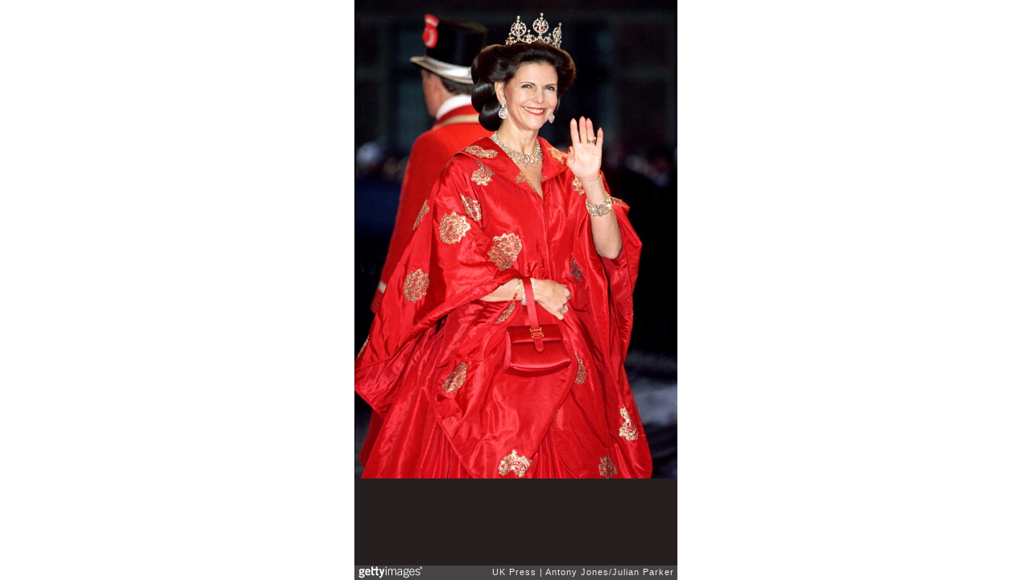

--- FILE ---
content_type: text/html; charset=UTF-8
request_url: https://embed.gettyimages.com/embed/158067065?et=Yxv10rtcQd50TqaH_2FpKQ&sig=mx7Sw5GgGfYknxtdFeMMhlz9nWy9a3QTT3irpxY2f90=
body_size: 6843
content:



<!DOCTYPE html>
<html>
  <head>
    <base target="_parent" />
    <title>Prince Joachim Wedding [Getty Images]</title>
    <meta http-equiv="X-UA-Compatible" content="IE=edge,chrome=1" />
    <meta name="robots" content="noindex, follow" />
    <meta name="viewport" content="width=device-width, initial-scale=1.0" />
    <!--[if lt IE 10]>
    <script src="//html5shiv.googlecode.com/svn/trunk/html5.js"></script>
    <![endif]-->
    <meta name="twitter:card" content="photo" />
    <meta name="twitter:site" content="@GettyImages" />
    <meta name="twitter:title" content="158067065 / Antony Jones/Julian Parker / UK Press" />
    <meta property="og:description" content="Antony Jones/Julian Parker / UK Press" />
    <meta property="og:image" content="https://embed-cdn.gettyimages.com/photos/queen-silvia-of-sweden-attends-the-wedding-of-prince-joachim-princess-picture-id158067065?k=6&amp;m=158067065&amp;s=594x594&amp;w=0&amp;h=FMmi0n41AY0Z0gBn6mwuOU3pIznQpJtYr7sa8HEoNs4=&amp;Expires=1768611600&amp;Key-Pair-Id=APKAIJLYLGZE3LWJLKRA&amp;Signature=imNJsK1s-qb5QbA1Sx2Vi54MOPRpEpEitDg2e9YmzJAj5GfkpTTu0XYN-p2yXnP7Ex8DxGd1H0ej24ZYWY9exTIJEoXR~QcWbbDlrIDdqtfPnQR1Dg16rRC9WZZq0TlCtI3ol8XEy3LIoIJWnFCJ0PkhB0X8CIYwAOj4iVnAur-WgVbNrT2Ro6ylu15j6IAoFArlCD1Qjm6Y-CCuKfW8C92o7bIswoTUFmpjsJQBfemhy8x3C3NydFEVlawK~0jvDx4v4hUVHgP1QE99hVgna8E2Q4DX6LgrN50dF30fwN1RW74UGp48tSyYzD8Ayxr0RAblnBqggVNl~Mz5kpE6wyABg7HGyz8lSSiaGFh6IuvA2PTM7RwufBkF5CGR~gB3Kfyc0Uip7ztV5ywFZ9Sh4xMtuTuwJEGhpL0q80o1u8rB7y8Hdyneo4ssvxTMqAWTRCrqJYRWfK8mZWWBmoyq7rKYBOAwSI9trMaCfgNunuVZOfhgC3gyvJX9Fvf1UdN1yo1~nZsWZ2iITzoMyn7YQC54au7QMPeBog7-d2Rw8w1R~PPK1-wWxjTLa6HJo9iZO1EefWM-2TJ6Cu5u87Z0YccHuef9mzzHXWkB4gM33Ub~y9udUXqnr8t4N9swmcecHR38kBIKu8c7CmY1FFTUzv-hPC-Pzea7z3ER88mnPqE_" />
    <meta property="og:url" content="http://www.gettyimages.com/detail/158067065" />
    <meta property="og:site_name" content="Getty Images" />
    <meta name="getty:adp" content="http://www.gettyimages.com/detail/158067065" />

    

    <script src="//ajax.googleapis.com/ajax/libs/jquery/1.10.2/jquery.min.js"></script>
    
  </head>

  <body class="embed">

  <link rel="stylesheet" type="text/css" href="//embed-cdn.gettyimages.com/css/2977517/style.css" />

<div id="fb-root"></div>
<section id="body-wrapper"  data-frame-width="401" data-frame-height="594">
  
  
  

  <div id="embed-body" data-spectrum-base-url="//spectrum.gettyimages.com/v3/signals" data-asset-ids="" style="max-width:401px;">
    
    
      
    <div id="slide-0" class="slide active" data-asset-id="158067065"
                                                                                       data-collection-id="719" data-asset-product-type="Entertainment" data-content-type="still image">
      <main class="solo">
        <figure>
          
            
              <ul class="reblog solo">
  
  <li id="li-fb" class="li-button">
    <div class="icon-button icon-fb" title="Share on Facebook"  onclick="return Embed.Social().facebook('http://www.gettyimages.com/consumer/share/assets/158067065');" ></div>
  </li>
  
  <li id="li-twitter" class="li-button">
    <a class="icon-button icon-twitter" title="Share on Twitter"  onclick="return Embed.Social().twitter('http://www.gettyimages.com/consumer/share/assets/158067065', 'Prince Joachim Wedding');" ></a>
  </li>
  <li id="li-pinterest" class="li-button">
    <a class="icon-button icon-pinterest" title="Share on Pinterest"  onclick="return Embed.Social().pinterest('\/\/www.pinterest.com\/pin\/create\/button?url=http%3A%2F%2Fwww.gettyimages.com%2Fdetail%2F158067065%3Fet%3DYxv10rtcQd50TqaH_2FpKQ%26share%3Dembed_Pinterest\x26media=http%3A%2F%2Fmedia.gettyimages.com%2Fphotos%2Fqueen-silvia-of-sweden-attends-the-wedding-of-prince-joachim-princess-picture-id158067065\x26description=Queen Silvia Of Sweden Attends The Wedding Of Prince Joachim \x26 Princess Alexandra Of Denmark At Frederiksborg Castle. . (Photo by Antony Jones\/Julian Parker\/UK Press via Getty Images)');" ></a>
  </li>
  
</ul>

            

            

            
                <aside class="assetcomp-overlay" onclick="if (!Embed.MediaQuery().mobile() &&  true ) { window.open('http:\/\/www.gettyimages.com\/detail\/158067065?et=Yxv10rtcQd50TqaH_2FpKQ', '_blank'); Embed.ClickHandler().click('ADP'); return false; }" data-url='http://www.gettyimages.com/detail/158067065?et=Yxv10rtcQd50TqaH_2FpKQ'></aside>
                <a href="http://www.gettyimages.com/detail/158067065?et=Yxv10rtcQd50TqaH_2FpKQ" target="_blank" class="assetcomp-link">
                  <img class="assetcomp" id="assetcomp-0" alt="Queen Silvia Of Sweden Attends The Wedding Of Prince Joachim &amp; Princess Alexandra Of Denmark At Frederiksborg Castle. . (Photo by Antony Jones/Julian Parker/UK Press via Getty Images)" src="https://embed-cdn.gettyimages.com/photos/queen-silvia-of-sweden-attends-the-wedding-of-prince-joachim-princess-picture-id158067065?k=6&amp;m=158067065&amp;s=594x594&amp;w=0&amp;h=FMmi0n41AY0Z0gBn6mwuOU3pIznQpJtYr7sa8HEoNs4=&amp;Expires=1768611600&amp;Key-Pair-Id=APKAIJLYLGZE3LWJLKRA&amp;Signature=imNJsK1s-qb5QbA1Sx2Vi54MOPRpEpEitDg2e9YmzJAj5GfkpTTu0XYN-p2yXnP7Ex8DxGd1H0ej24ZYWY9exTIJEoXR~QcWbbDlrIDdqtfPnQR1Dg16rRC9WZZq0TlCtI3ol8XEy3LIoIJWnFCJ0PkhB0X8CIYwAOj4iVnAur-WgVbNrT2Ro6ylu15j6IAoFArlCD1Qjm6Y-CCuKfW8C92o7bIswoTUFmpjsJQBfemhy8x3C3NydFEVlawK~0jvDx4v4hUVHgP1QE99hVgna8E2Q4DX6LgrN50dF30fwN1RW74UGp48tSyYzD8Ayxr0RAblnBqggVNl~Mz5kpE6wyABg7HGyz8lSSiaGFh6IuvA2PTM7RwufBkF5CGR~gB3Kfyc0Uip7ztV5ywFZ9Sh4xMtuTuwJEGhpL0q80o1u8rB7y8Hdyneo4ssvxTMqAWTRCrqJYRWfK8mZWWBmoyq7rKYBOAwSI9trMaCfgNunuVZOfhgC3gyvJX9Fvf1UdN1yo1~nZsWZ2iITzoMyn7YQC54au7QMPeBog7-d2Rw8w1R~PPK1-wWxjTLa6HJo9iZO1EefWM-2TJ6Cu5u87Z0YccHuef9mzzHXWkB4gM33Ub~y9udUXqnr8t4N9swmcecHR38kBIKu8c7CmY1FFTUzv-hPC-Pzea7z3ER88mnPqE_" />
                </a>
            
          
        </figure>
        <div class="image-footer">
          <div class="logo-container">
            <img src='//embed-cdn.gettyimages.com/images/2977517/gi-logo.png' width="82" height="15" class="gi-icon" alt="Getty Images" />
          </div>
          <div class="meta">
            <p class="footer-text">
              <span class="collection" title="UK Press" data-field="collection">UK Press</span>
              <span class="photographer" title="Antony Jones/Julian Parker" data-field="photographer">Antony Jones/Julian Parker</span>
            </p>
          </div>
        </div>
      </main>
      
    </div>
    
  </section>

<menu id="radial-menu">
  <ul>
    <li id="radial-item-share" class="radial-item" onclick="return Embed.SocialMenu().show();"></li>
  </ul>
</menu>

<script type="text/javascript">
  $(document).ready(function() { Embed.version = "1"; });
</script>
<script type="text/javascript" src="//embed-cdn.gettyimages.com/js/2977517/embed-bundle.js"></script>
<script type="text/javascript">
  $(document).ready(function () {
    Embed.Bootstrapper().init();
  });
</script>


  </body>
</html>

